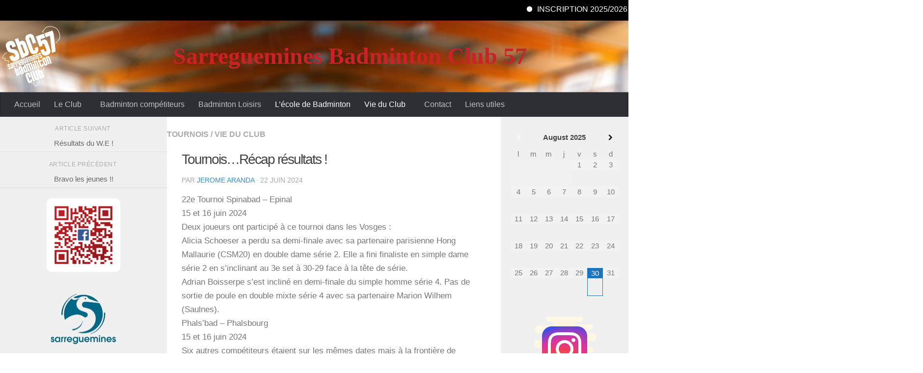

--- FILE ---
content_type: text/html; charset=UTF-8
request_url: https://sbc57.fr/tournois-recap-resultats/
body_size: 23235
content:
<!DOCTYPE html>
<html class="no-js" lang="fr-FR">
<head>
<meta charset="UTF-8">
<meta name="viewport" content="width=device-width, initial-scale=1.0">
<link rel="profile" href="https://gmpg.org/xfn/11">
<link rel="pingback" href="">
<meta name='robots' content='index, follow, max-image-preview:large, max-snippet:-1, max-video-preview:-1' />
<script>document.documentElement.className = document.documentElement.className.replace("no-js","js");</script>
<!-- This site is optimized with the Yoast SEO plugin v23.8 - https://yoast.com/wordpress/plugins/seo/ -->
<title>Tournois...Récap résultats ! - Sarreguemines Badminton Club 57</title>
<link rel="canonical" href="https://sbc57.fr/tournois-recap-resultats/" />
<meta property="og:locale" content="fr_FR" />
<meta property="og:type" content="article" />
<meta property="og:title" content="Tournois...Récap résultats ! - Sarreguemines Badminton Club 57" />
<meta property="og:description" content="22e Tournoi Spinabad - Epinal 15 et 16 juin 2024 Deux joueurs ont participé à ce tournoi dans&#046;&#046;&#046;" />
<meta property="og:url" content="https://sbc57.fr/tournois-recap-resultats/" />
<meta property="og:site_name" content="Sarreguemines Badminton Club 57" />
<meta property="article:publisher" content="https://www.facebook.com/sbc57/" />
<meta property="article:published_time" content="2024-06-22T13:20:28+00:00" />
<meta property="og:image" content="https://sbc57.fr/wp-content/uploads/2024/06/448571501_1007662891289903_4297341972052803915_n.jpg" />
<meta property="og:image:width" content="1080" />
<meta property="og:image:height" content="1440" />
<meta property="og:image:type" content="image/jpeg" />
<meta name="author" content="Jerome Aranda" />
<meta name="twitter:label1" content="Écrit par" />
<meta name="twitter:data1" content="Jerome Aranda" />
<meta name="twitter:label2" content="Durée de lecture estimée" />
<meta name="twitter:data2" content="2 minutes" />
<script type="application/ld+json" class="yoast-schema-graph">{"@context":"https://schema.org","@graph":[{"@type":"Article","@id":"https://sbc57.fr/tournois-recap-resultats/#article","isPartOf":{"@id":"https://sbc57.fr/tournois-recap-resultats/"},"author":{"name":"Jerome Aranda","@id":"https://sbc57.fr/#/schema/person/53145c82b949762b86753190ef230470"},"headline":"Tournois&#8230;Récap résultats !","datePublished":"2024-06-22T13:20:28+00:00","dateModified":"2024-06-22T13:20:28+00:00","mainEntityOfPage":{"@id":"https://sbc57.fr/tournois-recap-resultats/"},"wordCount":260,"publisher":{"@id":"https://sbc57.fr/#organization"},"image":{"@id":"https://sbc57.fr/tournois-recap-resultats/#primaryimage"},"thumbnailUrl":"https://sbc57.fr/wp-content/uploads/2024/06/448571501_1007662891289903_4297341972052803915_n.jpg","articleSection":["tournois","Vie du Club"],"inLanguage":"fr-FR"},{"@type":"WebPage","@id":"https://sbc57.fr/tournois-recap-resultats/","url":"https://sbc57.fr/tournois-recap-resultats/","name":"Tournois...Récap résultats ! - Sarreguemines Badminton Club 57","isPartOf":{"@id":"https://sbc57.fr/#website"},"primaryImageOfPage":{"@id":"https://sbc57.fr/tournois-recap-resultats/#primaryimage"},"image":{"@id":"https://sbc57.fr/tournois-recap-resultats/#primaryimage"},"thumbnailUrl":"https://sbc57.fr/wp-content/uploads/2024/06/448571501_1007662891289903_4297341972052803915_n.jpg","datePublished":"2024-06-22T13:20:28+00:00","dateModified":"2024-06-22T13:20:28+00:00","breadcrumb":{"@id":"https://sbc57.fr/tournois-recap-resultats/#breadcrumb"},"inLanguage":"fr-FR","potentialAction":[{"@type":"ReadAction","target":["https://sbc57.fr/tournois-recap-resultats/"]}]},{"@type":"ImageObject","inLanguage":"fr-FR","@id":"https://sbc57.fr/tournois-recap-resultats/#primaryimage","url":"https://sbc57.fr/wp-content/uploads/2024/06/448571501_1007662891289903_4297341972052803915_n.jpg","contentUrl":"https://sbc57.fr/wp-content/uploads/2024/06/448571501_1007662891289903_4297341972052803915_n.jpg","width":1080,"height":1440},{"@type":"BreadcrumbList","@id":"https://sbc57.fr/tournois-recap-resultats/#breadcrumb","itemListElement":[{"@type":"ListItem","position":1,"name":"Accueil","item":"https://sbc57.fr/"},{"@type":"ListItem","position":2,"name":"Tournois&#8230;Récap résultats !"}]},{"@type":"WebSite","@id":"https://sbc57.fr/#website","url":"https://sbc57.fr/","name":"Sarreguemines Badminton Club 57","description":"Sarreguemines Badminton Club 57","publisher":{"@id":"https://sbc57.fr/#organization"},"potentialAction":[{"@type":"SearchAction","target":{"@type":"EntryPoint","urlTemplate":"https://sbc57.fr/?s={search_term_string}"},"query-input":{"@type":"PropertyValueSpecification","valueRequired":true,"valueName":"search_term_string"}}],"inLanguage":"fr-FR"},{"@type":"Organization","@id":"https://sbc57.fr/#organization","name":"Sarreguemines Badminton Club 57","url":"https://sbc57.fr/","logo":{"@type":"ImageObject","inLanguage":"fr-FR","@id":"https://sbc57.fr/#/schema/logo/image/","url":"https://sbc57.fr/wp-content/uploads/2017/02/logo-sbc57.png","contentUrl":"https://sbc57.fr/wp-content/uploads/2017/02/logo-sbc57.png","width":218,"height":213,"caption":"Sarreguemines Badminton Club 57"},"image":{"@id":"https://sbc57.fr/#/schema/logo/image/"},"sameAs":["https://www.facebook.com/sbc57/","https://www.instagram.com/sarregueminesbadmintonclub57/"]},{"@type":"Person","@id":"https://sbc57.fr/#/schema/person/53145c82b949762b86753190ef230470","name":"Jerome Aranda","image":{"@type":"ImageObject","inLanguage":"fr-FR","@id":"https://sbc57.fr/#/schema/person/image/","url":"https://secure.gravatar.com/avatar/4c30588706feae486a742acea75b7090?s=96&d=mm&r=g","contentUrl":"https://secure.gravatar.com/avatar/4c30588706feae486a742acea75b7090?s=96&d=mm&r=g","caption":"Jerome Aranda"}}]}</script>
<!-- / Yoast SEO plugin. -->
<link rel="alternate" type="application/rss+xml" title="Sarreguemines Badminton Club 57 &raquo; Flux" href="https://sbc57.fr/feed/" />
<link rel="alternate" type="application/rss+xml" title="Sarreguemines Badminton Club 57 &raquo; Flux des commentaires" href="https://sbc57.fr/comments/feed/" />
<link rel="alternate" type="application/rss+xml" title="Sarreguemines Badminton Club 57 &raquo; Tournois&#8230;Récap résultats ! Flux des commentaires" href="https://sbc57.fr/tournois-recap-resultats/feed/" />
<script>
window._wpemojiSettings = {"baseUrl":"https:\/\/s.w.org\/images\/core\/emoji\/15.0.3\/72x72\/","ext":".png","svgUrl":"https:\/\/s.w.org\/images\/core\/emoji\/15.0.3\/svg\/","svgExt":".svg","source":{"concatemoji":"https:\/\/sbc57.fr\/wp-includes\/js\/wp-emoji-release.min.js?ver=6.6.3"}};
/*! This file is auto-generated */
!function(i,n){var o,s,e;function c(e){try{var t={supportTests:e,timestamp:(new Date).valueOf()};sessionStorage.setItem(o,JSON.stringify(t))}catch(e){}}function p(e,t,n){e.clearRect(0,0,e.canvas.width,e.canvas.height),e.fillText(t,0,0);var t=new Uint32Array(e.getImageData(0,0,e.canvas.width,e.canvas.height).data),r=(e.clearRect(0,0,e.canvas.width,e.canvas.height),e.fillText(n,0,0),new Uint32Array(e.getImageData(0,0,e.canvas.width,e.canvas.height).data));return t.every(function(e,t){return e===r[t]})}function u(e,t,n){switch(t){case"flag":return n(e,"\ud83c\udff3\ufe0f\u200d\u26a7\ufe0f","\ud83c\udff3\ufe0f\u200b\u26a7\ufe0f")?!1:!n(e,"\ud83c\uddfa\ud83c\uddf3","\ud83c\uddfa\u200b\ud83c\uddf3")&&!n(e,"\ud83c\udff4\udb40\udc67\udb40\udc62\udb40\udc65\udb40\udc6e\udb40\udc67\udb40\udc7f","\ud83c\udff4\u200b\udb40\udc67\u200b\udb40\udc62\u200b\udb40\udc65\u200b\udb40\udc6e\u200b\udb40\udc67\u200b\udb40\udc7f");case"emoji":return!n(e,"\ud83d\udc26\u200d\u2b1b","\ud83d\udc26\u200b\u2b1b")}return!1}function f(e,t,n){var r="undefined"!=typeof WorkerGlobalScope&&self instanceof WorkerGlobalScope?new OffscreenCanvas(300,150):i.createElement("canvas"),a=r.getContext("2d",{willReadFrequently:!0}),o=(a.textBaseline="top",a.font="600 32px Arial",{});return e.forEach(function(e){o[e]=t(a,e,n)}),o}function t(e){var t=i.createElement("script");t.src=e,t.defer=!0,i.head.appendChild(t)}"undefined"!=typeof Promise&&(o="wpEmojiSettingsSupports",s=["flag","emoji"],n.supports={everything:!0,everythingExceptFlag:!0},e=new Promise(function(e){i.addEventListener("DOMContentLoaded",e,{once:!0})}),new Promise(function(t){var n=function(){try{var e=JSON.parse(sessionStorage.getItem(o));if("object"==typeof e&&"number"==typeof e.timestamp&&(new Date).valueOf()<e.timestamp+604800&&"object"==typeof e.supportTests)return e.supportTests}catch(e){}return null}();if(!n){if("undefined"!=typeof Worker&&"undefined"!=typeof OffscreenCanvas&&"undefined"!=typeof URL&&URL.createObjectURL&&"undefined"!=typeof Blob)try{var e="postMessage("+f.toString()+"("+[JSON.stringify(s),u.toString(),p.toString()].join(",")+"));",r=new Blob([e],{type:"text/javascript"}),a=new Worker(URL.createObjectURL(r),{name:"wpTestEmojiSupports"});return void(a.onmessage=function(e){c(n=e.data),a.terminate(),t(n)})}catch(e){}c(n=f(s,u,p))}t(n)}).then(function(e){for(var t in e)n.supports[t]=e[t],n.supports.everything=n.supports.everything&&n.supports[t],"flag"!==t&&(n.supports.everythingExceptFlag=n.supports.everythingExceptFlag&&n.supports[t]);n.supports.everythingExceptFlag=n.supports.everythingExceptFlag&&!n.supports.flag,n.DOMReady=!1,n.readyCallback=function(){n.DOMReady=!0}}).then(function(){return e}).then(function(){var e;n.supports.everything||(n.readyCallback(),(e=n.source||{}).concatemoji?t(e.concatemoji):e.wpemoji&&e.twemoji&&(t(e.twemoji),t(e.wpemoji)))}))}((window,document),window._wpemojiSettings);
</script>
<!-- <link rel='stylesheet' id='cf7ic_style-css' href='https://sbc57.fr/wp-content/plugins/contact-form-7-image-captcha/css/cf7ic-style.css?ver=3.3.7' media='all' /> -->
<link rel="stylesheet" type="text/css" href="//sbc57.fr/wp-content/cache/wpfc-minified/ky30rc2w/8f04v.css" media="all"/>
<style id='wp-emoji-styles-inline-css'>
img.wp-smiley, img.emoji {
display: inline !important;
border: none !important;
box-shadow: none !important;
height: 1em !important;
width: 1em !important;
margin: 0 0.07em !important;
vertical-align: -0.1em !important;
background: none !important;
padding: 0 !important;
}
</style>
<!-- <link rel='stylesheet' id='wp-block-library-css' href='https://sbc57.fr/wp-includes/css/dist/block-library/style.min.css?ver=6.6.3' media='all' /> -->
<!-- <link rel='stylesheet' id='awsm-ead-public-css' href='https://sbc57.fr/wp-content/plugins/embed-any-document/css/embed-public.min.css?ver=2.7.4' media='all' /> -->
<link rel="stylesheet" type="text/css" href="//sbc57.fr/wp-content/cache/wpfc-minified/6yj5rz8l/8f04v.css" media="all"/>
<style id='classic-theme-styles-inline-css'>
/*! This file is auto-generated */
.wp-block-button__link{color:#fff;background-color:#32373c;border-radius:9999px;box-shadow:none;text-decoration:none;padding:calc(.667em + 2px) calc(1.333em + 2px);font-size:1.125em}.wp-block-file__button{background:#32373c;color:#fff;text-decoration:none}
</style>
<style id='global-styles-inline-css'>
:root{--wp--preset--aspect-ratio--square: 1;--wp--preset--aspect-ratio--4-3: 4/3;--wp--preset--aspect-ratio--3-4: 3/4;--wp--preset--aspect-ratio--3-2: 3/2;--wp--preset--aspect-ratio--2-3: 2/3;--wp--preset--aspect-ratio--16-9: 16/9;--wp--preset--aspect-ratio--9-16: 9/16;--wp--preset--color--black: #000000;--wp--preset--color--cyan-bluish-gray: #abb8c3;--wp--preset--color--white: #ffffff;--wp--preset--color--pale-pink: #f78da7;--wp--preset--color--vivid-red: #cf2e2e;--wp--preset--color--luminous-vivid-orange: #ff6900;--wp--preset--color--luminous-vivid-amber: #fcb900;--wp--preset--color--light-green-cyan: #7bdcb5;--wp--preset--color--vivid-green-cyan: #00d084;--wp--preset--color--pale-cyan-blue: #8ed1fc;--wp--preset--color--vivid-cyan-blue: #0693e3;--wp--preset--color--vivid-purple: #9b51e0;--wp--preset--gradient--vivid-cyan-blue-to-vivid-purple: linear-gradient(135deg,rgba(6,147,227,1) 0%,rgb(155,81,224) 100%);--wp--preset--gradient--light-green-cyan-to-vivid-green-cyan: linear-gradient(135deg,rgb(122,220,180) 0%,rgb(0,208,130) 100%);--wp--preset--gradient--luminous-vivid-amber-to-luminous-vivid-orange: linear-gradient(135deg,rgba(252,185,0,1) 0%,rgba(255,105,0,1) 100%);--wp--preset--gradient--luminous-vivid-orange-to-vivid-red: linear-gradient(135deg,rgba(255,105,0,1) 0%,rgb(207,46,46) 100%);--wp--preset--gradient--very-light-gray-to-cyan-bluish-gray: linear-gradient(135deg,rgb(238,238,238) 0%,rgb(169,184,195) 100%);--wp--preset--gradient--cool-to-warm-spectrum: linear-gradient(135deg,rgb(74,234,220) 0%,rgb(151,120,209) 20%,rgb(207,42,186) 40%,rgb(238,44,130) 60%,rgb(251,105,98) 80%,rgb(254,248,76) 100%);--wp--preset--gradient--blush-light-purple: linear-gradient(135deg,rgb(255,206,236) 0%,rgb(152,150,240) 100%);--wp--preset--gradient--blush-bordeaux: linear-gradient(135deg,rgb(254,205,165) 0%,rgb(254,45,45) 50%,rgb(107,0,62) 100%);--wp--preset--gradient--luminous-dusk: linear-gradient(135deg,rgb(255,203,112) 0%,rgb(199,81,192) 50%,rgb(65,88,208) 100%);--wp--preset--gradient--pale-ocean: linear-gradient(135deg,rgb(255,245,203) 0%,rgb(182,227,212) 50%,rgb(51,167,181) 100%);--wp--preset--gradient--electric-grass: linear-gradient(135deg,rgb(202,248,128) 0%,rgb(113,206,126) 100%);--wp--preset--gradient--midnight: linear-gradient(135deg,rgb(2,3,129) 0%,rgb(40,116,252) 100%);--wp--preset--font-size--small: 13px;--wp--preset--font-size--medium: 20px;--wp--preset--font-size--large: 36px;--wp--preset--font-size--x-large: 42px;--wp--preset--spacing--20: 0.44rem;--wp--preset--spacing--30: 0.67rem;--wp--preset--spacing--40: 1rem;--wp--preset--spacing--50: 1.5rem;--wp--preset--spacing--60: 2.25rem;--wp--preset--spacing--70: 3.38rem;--wp--preset--spacing--80: 5.06rem;--wp--preset--shadow--natural: 6px 6px 9px rgba(0, 0, 0, 0.2);--wp--preset--shadow--deep: 12px 12px 50px rgba(0, 0, 0, 0.4);--wp--preset--shadow--sharp: 6px 6px 0px rgba(0, 0, 0, 0.2);--wp--preset--shadow--outlined: 6px 6px 0px -3px rgba(255, 255, 255, 1), 6px 6px rgba(0, 0, 0, 1);--wp--preset--shadow--crisp: 6px 6px 0px rgba(0, 0, 0, 1);}:where(.is-layout-flex){gap: 0.5em;}:where(.is-layout-grid){gap: 0.5em;}body .is-layout-flex{display: flex;}.is-layout-flex{flex-wrap: wrap;align-items: center;}.is-layout-flex > :is(*, div){margin: 0;}body .is-layout-grid{display: grid;}.is-layout-grid > :is(*, div){margin: 0;}:where(.wp-block-columns.is-layout-flex){gap: 2em;}:where(.wp-block-columns.is-layout-grid){gap: 2em;}:where(.wp-block-post-template.is-layout-flex){gap: 1.25em;}:where(.wp-block-post-template.is-layout-grid){gap: 1.25em;}.has-black-color{color: var(--wp--preset--color--black) !important;}.has-cyan-bluish-gray-color{color: var(--wp--preset--color--cyan-bluish-gray) !important;}.has-white-color{color: var(--wp--preset--color--white) !important;}.has-pale-pink-color{color: var(--wp--preset--color--pale-pink) !important;}.has-vivid-red-color{color: var(--wp--preset--color--vivid-red) !important;}.has-luminous-vivid-orange-color{color: var(--wp--preset--color--luminous-vivid-orange) !important;}.has-luminous-vivid-amber-color{color: var(--wp--preset--color--luminous-vivid-amber) !important;}.has-light-green-cyan-color{color: var(--wp--preset--color--light-green-cyan) !important;}.has-vivid-green-cyan-color{color: var(--wp--preset--color--vivid-green-cyan) !important;}.has-pale-cyan-blue-color{color: var(--wp--preset--color--pale-cyan-blue) !important;}.has-vivid-cyan-blue-color{color: var(--wp--preset--color--vivid-cyan-blue) !important;}.has-vivid-purple-color{color: var(--wp--preset--color--vivid-purple) !important;}.has-black-background-color{background-color: var(--wp--preset--color--black) !important;}.has-cyan-bluish-gray-background-color{background-color: var(--wp--preset--color--cyan-bluish-gray) !important;}.has-white-background-color{background-color: var(--wp--preset--color--white) !important;}.has-pale-pink-background-color{background-color: var(--wp--preset--color--pale-pink) !important;}.has-vivid-red-background-color{background-color: var(--wp--preset--color--vivid-red) !important;}.has-luminous-vivid-orange-background-color{background-color: var(--wp--preset--color--luminous-vivid-orange) !important;}.has-luminous-vivid-amber-background-color{background-color: var(--wp--preset--color--luminous-vivid-amber) !important;}.has-light-green-cyan-background-color{background-color: var(--wp--preset--color--light-green-cyan) !important;}.has-vivid-green-cyan-background-color{background-color: var(--wp--preset--color--vivid-green-cyan) !important;}.has-pale-cyan-blue-background-color{background-color: var(--wp--preset--color--pale-cyan-blue) !important;}.has-vivid-cyan-blue-background-color{background-color: var(--wp--preset--color--vivid-cyan-blue) !important;}.has-vivid-purple-background-color{background-color: var(--wp--preset--color--vivid-purple) !important;}.has-black-border-color{border-color: var(--wp--preset--color--black) !important;}.has-cyan-bluish-gray-border-color{border-color: var(--wp--preset--color--cyan-bluish-gray) !important;}.has-white-border-color{border-color: var(--wp--preset--color--white) !important;}.has-pale-pink-border-color{border-color: var(--wp--preset--color--pale-pink) !important;}.has-vivid-red-border-color{border-color: var(--wp--preset--color--vivid-red) !important;}.has-luminous-vivid-orange-border-color{border-color: var(--wp--preset--color--luminous-vivid-orange) !important;}.has-luminous-vivid-amber-border-color{border-color: var(--wp--preset--color--luminous-vivid-amber) !important;}.has-light-green-cyan-border-color{border-color: var(--wp--preset--color--light-green-cyan) !important;}.has-vivid-green-cyan-border-color{border-color: var(--wp--preset--color--vivid-green-cyan) !important;}.has-pale-cyan-blue-border-color{border-color: var(--wp--preset--color--pale-cyan-blue) !important;}.has-vivid-cyan-blue-border-color{border-color: var(--wp--preset--color--vivid-cyan-blue) !important;}.has-vivid-purple-border-color{border-color: var(--wp--preset--color--vivid-purple) !important;}.has-vivid-cyan-blue-to-vivid-purple-gradient-background{background: var(--wp--preset--gradient--vivid-cyan-blue-to-vivid-purple) !important;}.has-light-green-cyan-to-vivid-green-cyan-gradient-background{background: var(--wp--preset--gradient--light-green-cyan-to-vivid-green-cyan) !important;}.has-luminous-vivid-amber-to-luminous-vivid-orange-gradient-background{background: var(--wp--preset--gradient--luminous-vivid-amber-to-luminous-vivid-orange) !important;}.has-luminous-vivid-orange-to-vivid-red-gradient-background{background: var(--wp--preset--gradient--luminous-vivid-orange-to-vivid-red) !important;}.has-very-light-gray-to-cyan-bluish-gray-gradient-background{background: var(--wp--preset--gradient--very-light-gray-to-cyan-bluish-gray) !important;}.has-cool-to-warm-spectrum-gradient-background{background: var(--wp--preset--gradient--cool-to-warm-spectrum) !important;}.has-blush-light-purple-gradient-background{background: var(--wp--preset--gradient--blush-light-purple) !important;}.has-blush-bordeaux-gradient-background{background: var(--wp--preset--gradient--blush-bordeaux) !important;}.has-luminous-dusk-gradient-background{background: var(--wp--preset--gradient--luminous-dusk) !important;}.has-pale-ocean-gradient-background{background: var(--wp--preset--gradient--pale-ocean) !important;}.has-electric-grass-gradient-background{background: var(--wp--preset--gradient--electric-grass) !important;}.has-midnight-gradient-background{background: var(--wp--preset--gradient--midnight) !important;}.has-small-font-size{font-size: var(--wp--preset--font-size--small) !important;}.has-medium-font-size{font-size: var(--wp--preset--font-size--medium) !important;}.has-large-font-size{font-size: var(--wp--preset--font-size--large) !important;}.has-x-large-font-size{font-size: var(--wp--preset--font-size--x-large) !important;}
:where(.wp-block-post-template.is-layout-flex){gap: 1.25em;}:where(.wp-block-post-template.is-layout-grid){gap: 1.25em;}
:where(.wp-block-columns.is-layout-flex){gap: 2em;}:where(.wp-block-columns.is-layout-grid){gap: 2em;}
:root :where(.wp-block-pullquote){font-size: 1.5em;line-height: 1.6;}
</style>
<!-- <link rel='stylesheet' id='contact-form-7-css' href='https://sbc57.fr/wp-content/plugins/contact-form-7/includes/css/styles.css?ver=6.0.6' media='all' /> -->
<!-- <link rel='stylesheet' id='mrtext-main-css' href='https://sbc57.fr/wp-content/plugins/marquee-running-text/assets/css/mrtext-main.css?ver=6.6.3' media='all' /> -->
<!-- <link rel='stylesheet' id='siteorigin-panels-front-css' href='https://sbc57.fr/wp-content/plugins/siteorigin-panels/css/front-flex.min.css?ver=2.33.1' media='all' /> -->
<!-- <link rel='stylesheet' id='sow-image-default-c67d20f9f743-css' href='https://sbc57.fr/wp-content/uploads/siteorigin-widgets/sow-image-default-c67d20f9f743.css?ver=6.6.3' media='all' /> -->
<!-- <link rel='stylesheet' id='sow-image-default-113ccd71f3e6-css' href='https://sbc57.fr/wp-content/uploads/siteorigin-widgets/sow-image-default-113ccd71f3e6.css?ver=6.6.3' media='all' /> -->
<!-- <link rel='stylesheet' id='sidebar-login-css' href='https://sbc57.fr/wp-content/plugins/sidebar-login/build/sidebar-login.css?ver=1708787552' media='all' /> -->
<!-- <link rel='stylesheet' id='style_de_mon_parent-css' href='https://sbc57.fr/wp-content/themes/hueman/style.css?ver=6.6.3' media='all' /> -->
<!-- <link rel='stylesheet' id='hueman-main-style-css' href='https://sbc57.fr/wp-content/themes/hueman/assets/front/css/main.min.css?ver=3.7.25' media='all' /> -->
<link rel="stylesheet" type="text/css" href="//sbc57.fr/wp-content/cache/wpfc-minified/6jw7igad/8f04v.css" media="all"/>
<style id='hueman-main-style-inline-css'>
body { font-family:Arial, sans-serif;font-size:1.00rem }@media only screen and (min-width: 720px) {
.nav > li { font-size:1.00rem; }
}.boxed #wrapper, .container-inner { max-width: 1400px; }@media only screen and (min-width: 720px) {
.boxed .desktop-sticky {
width: 1400px;
}
}.sidebar .widget { padding-left: 20px; padding-right: 20px; padding-top: 20px; }::selection { background-color: #3b8dbd; }
::-moz-selection { background-color: #3b8dbd; }a,a>span.hu-external::after,.themeform label .required,#flexslider-featured .flex-direction-nav .flex-next:hover,#flexslider-featured .flex-direction-nav .flex-prev:hover,.post-hover:hover .post-title a,.post-title a:hover,.sidebar.s1 .post-nav li a:hover i,.content .post-nav li a:hover i,.post-related a:hover,.sidebar.s1 .widget_rss ul li a,#footer .widget_rss ul li a,.sidebar.s1 .widget_calendar a,#footer .widget_calendar a,.sidebar.s1 .alx-tab .tab-item-category a,.sidebar.s1 .alx-posts .post-item-category a,.sidebar.s1 .alx-tab li:hover .tab-item-title a,.sidebar.s1 .alx-tab li:hover .tab-item-comment a,.sidebar.s1 .alx-posts li:hover .post-item-title a,#footer .alx-tab .tab-item-category a,#footer .alx-posts .post-item-category a,#footer .alx-tab li:hover .tab-item-title a,#footer .alx-tab li:hover .tab-item-comment a,#footer .alx-posts li:hover .post-item-title a,.comment-tabs li.active a,.comment-awaiting-moderation,.child-menu a:hover,.child-menu .current_page_item > a,.wp-pagenavi a{ color: #3b8dbd; }input[type="submit"],.themeform button[type="submit"],.sidebar.s1 .sidebar-top,.sidebar.s1 .sidebar-toggle,#flexslider-featured .flex-control-nav li a.flex-active,.post-tags a:hover,.sidebar.s1 .widget_calendar caption,#footer .widget_calendar caption,.author-bio .bio-avatar:after,.commentlist li.bypostauthor > .comment-body:after,.commentlist li.comment-author-admin > .comment-body:after{ background-color: #3b8dbd; }.post-format .format-container { border-color: #3b8dbd; }.sidebar.s1 .alx-tabs-nav li.active a,#footer .alx-tabs-nav li.active a,.comment-tabs li.active a,.wp-pagenavi a:hover,.wp-pagenavi a:active,.wp-pagenavi span.current{ border-bottom-color: #3b8dbd!important; }.sidebar.s2 .post-nav li a:hover i,
.sidebar.s2 .widget_rss ul li a,
.sidebar.s2 .widget_calendar a,
.sidebar.s2 .alx-tab .tab-item-category a,
.sidebar.s2 .alx-posts .post-item-category a,
.sidebar.s2 .alx-tab li:hover .tab-item-title a,
.sidebar.s2 .alx-tab li:hover .tab-item-comment a,
.sidebar.s2 .alx-posts li:hover .post-item-title a { color: #82b965; }
.sidebar.s2 .sidebar-top,.sidebar.s2 .sidebar-toggle,.post-comments,.jp-play-bar,.jp-volume-bar-value,.sidebar.s2 .widget_calendar caption{ background-color: #82b965; }.sidebar.s2 .alx-tabs-nav li.active a { border-bottom-color: #82b965; }
.post-comments::before { border-right-color: #82b965; }
.search-expand,
#nav-topbar.nav-container { background-color: rgba(205,195,221,0)!important}@media only screen and (min-width: 720px) {
#nav-topbar .nav ul { background-color: rgba(205,195,221,0)!important; }
}#header { background-color: rgba(10,8,8,0); }
@media only screen and (min-width: 720px) {
#nav-header .nav ul { background-color: rgba(10,8,8,0); }
}
#header #nav-mobile { background-color: rgba(51,54,59,0)!important; }#nav-header.nav-container, #main-header-search .search-expand { background-color: #2e2f35; }
@media only screen and (min-width: 720px) {
#nav-header .nav ul { background-color: #2e2f35; }
}
.site-title a img { max-height: 120px; }img { -webkit-border-radius: 10px; border-radius: 10px; }body {background:  url(https://sbc57.fr/wp-content/uploads/2021/09/Gymnase-fond-site.jpg) no-repeat center center;background-attachment:fixed;background-size: cover;}
</style>
<!-- <link rel='stylesheet' id='theme-stylesheet-css' href='https://sbc57.fr/wp-content/themes/hueman-child/style.css?ver=2.0.0' media='all' /> -->
<!-- <link rel='stylesheet' id='slb_core-css' href='https://sbc57.fr/wp-content/plugins/simple-lightbox/client/css/app.css?ver=2.9.3' media='all' /> -->
<!-- <link rel='stylesheet' id='simcal-qtip-css' href='https://sbc57.fr/wp-content/plugins/google-calendar-events/assets/generated/vendor/jquery.qtip.min.css?ver=3.4.4' media='all' /> -->
<!-- <link rel='stylesheet' id='simcal-default-calendar-grid-css' href='https://sbc57.fr/wp-content/plugins/google-calendar-events/assets/generated/default-calendar-grid.min.css?ver=3.4.4' media='all' /> -->
<!-- <link rel='stylesheet' id='simcal-default-calendar-list-css' href='https://sbc57.fr/wp-content/plugins/google-calendar-events/assets/generated/default-calendar-list.min.css?ver=3.4.4' media='all' /> -->
<!-- <link rel='stylesheet' id='adswscCSS-css' href='https://sbc57.fr/wp-content/plugins/ads-wp-site-count/css/ads_styles.css?ver=6.6.3' media='all' /> -->
<link rel="stylesheet" type="text/css" href="//sbc57.fr/wp-content/cache/wpfc-minified/qxb0lkpx/8f04v.css" media="all"/>
<script src='//sbc57.fr/wp-content/cache/wpfc-minified/77drjjqk/8f04v.js' type="text/javascript"></script>
<!-- <script id="nb-jquery" src="https://sbc57.fr/wp-includes/js/jquery/jquery.min.js?ver=3.7.1" id="jquery-core-js"></script> -->
<!-- <script src="https://sbc57.fr/wp-includes/js/jquery/jquery-migrate.min.js?ver=3.4.1" id="jquery-migrate-js"></script> -->
<!-- <script src="https://sbc57.fr/wp-content/themes/hueman/assets/front/js/libs/mobile-detect.min.js?ver=3.7.25" id="mobile-detect-js" defer></script> -->
<link rel="https://api.w.org/" href="https://sbc57.fr/wp-json/" /><link rel="alternate" title="JSON" type="application/json" href="https://sbc57.fr/wp-json/wp/v2/posts/3461" /><link rel="EditURI" type="application/rsd+xml" title="RSD" href="https://sbc57.fr/xmlrpc.php?rsd" />
<meta name="generator" content="WordPress 6.6.3" />
<link rel='shortlink' href='https://sbc57.fr/?p=3461' />
<link rel="alternate" title="oEmbed (JSON)" type="application/json+oembed" href="https://sbc57.fr/wp-json/oembed/1.0/embed?url=https%3A%2F%2Fsbc57.fr%2Ftournois-recap-resultats%2F" />
<link rel="alternate" title="oEmbed (XML)" type="text/xml+oembed" href="https://sbc57.fr/wp-json/oembed/1.0/embed?url=https%3A%2F%2Fsbc57.fr%2Ftournois-recap-resultats%2F&#038;format=xml" />
<link rel="preload" as="font" type="font/woff2" href="https://sbc57.fr/wp-content/themes/hueman/assets/front/webfonts/fa-brands-400.woff2?v=5.15.2" crossorigin="anonymous"/>
<link rel="preload" as="font" type="font/woff2" href="https://sbc57.fr/wp-content/themes/hueman/assets/front/webfonts/fa-regular-400.woff2?v=5.15.2" crossorigin="anonymous"/>
<link rel="preload" as="font" type="font/woff2" href="https://sbc57.fr/wp-content/themes/hueman/assets/front/webfonts/fa-solid-900.woff2?v=5.15.2" crossorigin="anonymous"/>
<!--[if lt IE 9]>
<script src="https://sbc57.fr/wp-content/themes/hueman/assets/front/js/ie/html5shiv-printshiv.min.js"></script>
<script src="https://sbc57.fr/wp-content/themes/hueman/assets/front/js/ie/selectivizr.js"></script>
<![endif]-->
<style media="all" id="siteorigin-panels-layouts-head">/* Layout 3461 */ #pgc-3461-0-0 { width:100%;width:calc(100% - ( 0 * 30px ) ) } #pl-3461 .so-panel { margin-bottom:30px } #pl-3461 .so-panel:last-of-type { margin-bottom:0px } @media (max-width:780px){ #pg-3461-0.panel-no-style, #pg-3461-0.panel-has-style > .panel-row-style, #pg-3461-0 { -webkit-flex-direction:column;-ms-flex-direction:column;flex-direction:column } #pg-3461-0 > .panel-grid-cell , #pg-3461-0 > .panel-row-style > .panel-grid-cell { width:100%;margin-right:0 } #pl-3461 .panel-grid-cell { padding:0 } #pl-3461 .panel-grid .panel-grid-cell-empty { display:none } #pl-3461 .panel-grid .panel-grid-cell-mobile-last { margin-bottom:0px }  } </style><style> 
.runtext-container {
background:#000000;
border: 1px solid #000000;
}
.runtext-container .holder a{ 
color: #ffffff;
font-size: 16px;
font-weight: 500;
}
.text-container a:before {
background-color: #ffffff;
}
.runtext-container .holder a:hover{
color:#ffffff;
}
.text-container a:hover::before {
background-color: #ffffff;
}
</style><div class="runtext-container">
<div class="main-runtext">
<marquee direction="" scrolldelay="85" onmouseover="this.stop();"
onmouseout="this.start();">
<div class="holder">
<div class="text-container"><a class="fancybox" href="#" >INSCRIPTION 2025/2026 : retrouvez tous les documents utiles dans l&#039;onglet &quot;Le club&quot; puis &quot;documents utiles à l’inscription&quot;</a>
</div><div class="text-container"><a class="fancybox" href="#" >Retrouvez toutes les informations sur notre site dans la rubrique &quot;Le Club&quot;. A bientôt sur nos terrains.</a>
</div>            </div>
</marquee>
</div>
</div>
<link rel="icon" href="https://sbc57.fr/wp-content/uploads/2017/02/cropped-cropped-logo-sbc57-150x150.png" sizes="32x32" />
<link rel="icon" href="https://sbc57.fr/wp-content/uploads/2017/02/cropped-cropped-logo-sbc57-300x300.png" sizes="192x192" />
<link rel="apple-touch-icon" href="https://sbc57.fr/wp-content/uploads/2017/02/cropped-cropped-logo-sbc57-300x300.png" />
<meta name="msapplication-TileImage" content="https://sbc57.fr/wp-content/uploads/2017/02/cropped-cropped-logo-sbc57-300x300.png" />
<!-- <link rel="stylesheet" href="https://sbc57.fr/wp-content/themes/hueman-child/style.css" /> -->
<link rel="stylesheet" type="text/css" href="//sbc57.fr/wp-content/cache/wpfc-minified/6mw8esgc/8f04v.css" media="all"/>
</head>
<body class="nb-3-3-5 nimble-no-local-data-skp__post_post_3461 nimble-no-group-site-tmpl-skp__all_post post-template-default single single-post postid-3461 single-format-standard wp-custom-logo wp-embed-responsive sek-hide-rc-badge siteorigin-panels siteorigin-panels-before-js col-3cm boxed mobile-sidebar-hide header-desktop-sticky hu-header-img-full-width hu-fa-not-loaded hueman-3-7-25-with-child-theme unknown">
<div id="wrapper">
<header id="header" class="top-menu-mobile-on one-mobile-menu top_menu header-ads-desktop header-ads-mobile  no-header-img">
<nav class="nav-container group mobile-menu  no-menu-assigned" id="nav-mobile" data-menu-id="header-1">
<div class="mobile-title-logo-in-header"><p class="site-title">                  <a class="custom-logo-link" href="https://sbc57.fr/" rel="home" title="Sarreguemines Badminton Club 57 | Page d'accueil"><img src="https://sbc57.fr/wp-content/uploads/2020/04/Logo-avec-alpha.png" alt="Sarreguemines Badminton Club 57" width="253" height="235"/></a>                </p></div>
<!-- <div class="ham__navbar-toggler collapsed" aria-expanded="false">
<div class="ham__navbar-span-wrapper">
<span class="ham-toggler-menu__span"></span>
</div>
</div> -->
<button class="ham__navbar-toggler-two collapsed" title="Menu" aria-expanded="false">
<span class="ham__navbar-span-wrapper">
<span class="line line-1"></span>
<span class="line line-2"></span>
<span class="line line-3"></span>
</span>
</button>
<div class="nav-text"></div>
<div class="nav-wrap container">
<ul id="menu-top-menu" class="nav container-inner group"><li id="menu-item-13" class="menu-item menu-item-type-custom menu-item-object-custom menu-item-home menu-item-13"><a href="https://sbc57.fr/">Accueil</a></li>
<li id="menu-item-1939" class="menu-item menu-item-type-custom menu-item-object-custom menu-item-has-children menu-item-1939"><a href="#">Le Club</a>
<ul class="sub-menu">
<li id="menu-item-1938" class="menu-item menu-item-type-post_type menu-item-object-page menu-item-1938"><a href="https://sbc57.fr/le-club/">Information générale</a></li>
<li id="menu-item-132" class="menu-item menu-item-type-post_type menu-item-object-page menu-item-132"><a href="https://sbc57.fr/creneaux-2/">Créneaux</a></li>
<li id="menu-item-139" class="menu-item menu-item-type-post_type menu-item-object-page menu-item-139"><a href="https://sbc57.fr/tarifs/">Tarifs</a></li>
<li id="menu-item-1769" class="menu-item menu-item-type-post_type menu-item-object-page menu-item-1769"><a href="https://sbc57.fr/infos-categories-et-ages/">Infos catégories et âges</a></li>
<li id="menu-item-146" class="menu-item menu-item-type-post_type menu-item-object-page menu-item-146"><a href="https://sbc57.fr/documents-utile-pour-inscription/">Documents utiles à l’inscription</a></li>
<li id="menu-item-3099" class="menu-item menu-item-type-post_type menu-item-object-page menu-item-3099"><a href="https://sbc57.fr/commissions/">Commissions</a></li>
</ul>
</li>
<li id="menu-item-29" class="menu-item menu-item-type-post_type menu-item-object-page menu-item-29"><a href="https://sbc57.fr/badminton-competiteurs/">Badminton compétiteurs</a></li>
<li id="menu-item-259" class="menu-item menu-item-type-taxonomy menu-item-object-category menu-item-259"><a href="https://sbc57.fr/badminton-loisirs/">Badminton Loisirs</a></li>
<li id="menu-item-31" class="menu-item menu-item-type-post_type menu-item-object-page current-post-parent menu-item-31"><a href="https://sbc57.fr/lecole-de-badminton/">L&rsquo;école de Badminton</a></li>
<li id="menu-item-296" class="menu-item menu-item-type-taxonomy menu-item-object-category current-post-ancestor current-menu-parent current-post-parent menu-item-has-children menu-item-296"><a href="https://sbc57.fr/vie-du-club/">Vie du Club</a>
<ul class="sub-menu">
<li id="menu-item-1779" class="menu-item menu-item-type-post_type menu-item-object-page menu-item-1779"><a href="https://sbc57.fr/compte-rendu-reunion-de-comite/">Compte rendu réunion de comité</a></li>
</ul>
</li>
<li id="menu-item-26" class="menu-item menu-item-type-post_type menu-item-object-page menu-item-26"><a href="https://sbc57.fr/contact/">Contact</a></li>
<li id="menu-item-27" class="menu-item menu-item-type-post_type menu-item-object-page menu-item-27"><a href="https://sbc57.fr/liens-utiles/">Liens utiles</a></li>
</ul>      </div>
</nav><!--/#nav-topbar-->  
<div class="container group">
<div class="container-inner">
<div class="group hu-pad central-header-zone">
<div class="logo-tagline-group">
<p class="site-title">                  <a class="custom-logo-link" href="https://sbc57.fr/" rel="home" title="Sarreguemines Badminton Club 57 | Page d'accueil"><img src="https://sbc57.fr/wp-content/uploads/2021/09/Logo-sbc57-fond-site-1.png" alt="Sarreguemines Badminton Club 57" width="1996" height="1997"/></a>                </p>                                                <p class="site-description">Sarreguemines Badminton Club 57</p>
</div>
<div id="header-widgets">
</div><!--/#header-ads-->
</div>
<nav class="nav-container group desktop-menu " id="nav-header" data-menu-id="header-2">
<div class="nav-text"><!-- put your mobile menu text here --></div>
<div class="nav-wrap container">
<ul id="menu-top-menu-1" class="nav container-inner group"><li class="menu-item menu-item-type-custom menu-item-object-custom menu-item-home menu-item-13"><a href="https://sbc57.fr/">Accueil</a></li>
<li class="menu-item menu-item-type-custom menu-item-object-custom menu-item-has-children menu-item-1939"><a href="#">Le Club</a>
<ul class="sub-menu">
<li class="menu-item menu-item-type-post_type menu-item-object-page menu-item-1938"><a href="https://sbc57.fr/le-club/">Information générale</a></li>
<li class="menu-item menu-item-type-post_type menu-item-object-page menu-item-132"><a href="https://sbc57.fr/creneaux-2/">Créneaux</a></li>
<li class="menu-item menu-item-type-post_type menu-item-object-page menu-item-139"><a href="https://sbc57.fr/tarifs/">Tarifs</a></li>
<li class="menu-item menu-item-type-post_type menu-item-object-page menu-item-1769"><a href="https://sbc57.fr/infos-categories-et-ages/">Infos catégories et âges</a></li>
<li class="menu-item menu-item-type-post_type menu-item-object-page menu-item-146"><a href="https://sbc57.fr/documents-utile-pour-inscription/">Documents utiles à l’inscription</a></li>
<li class="menu-item menu-item-type-post_type menu-item-object-page menu-item-3099"><a href="https://sbc57.fr/commissions/">Commissions</a></li>
</ul>
</li>
<li class="menu-item menu-item-type-post_type menu-item-object-page menu-item-29"><a href="https://sbc57.fr/badminton-competiteurs/">Badminton compétiteurs</a></li>
<li class="menu-item menu-item-type-taxonomy menu-item-object-category menu-item-259"><a href="https://sbc57.fr/badminton-loisirs/">Badminton Loisirs</a></li>
<li class="menu-item menu-item-type-post_type menu-item-object-page current-post-parent menu-item-31"><a href="https://sbc57.fr/lecole-de-badminton/">L&rsquo;école de Badminton</a></li>
<li class="menu-item menu-item-type-taxonomy menu-item-object-category current-post-ancestor current-menu-parent current-post-parent menu-item-has-children menu-item-296"><a href="https://sbc57.fr/vie-du-club/">Vie du Club</a>
<ul class="sub-menu">
<li class="menu-item menu-item-type-post_type menu-item-object-page menu-item-1779"><a href="https://sbc57.fr/compte-rendu-reunion-de-comite/">Compte rendu réunion de comité</a></li>
</ul>
</li>
<li class="menu-item menu-item-type-post_type menu-item-object-page menu-item-26"><a href="https://sbc57.fr/contact/">Contact</a></li>
<li class="menu-item menu-item-type-post_type menu-item-object-page menu-item-27"><a href="https://sbc57.fr/liens-utiles/">Liens utiles</a></li>
</ul>  </div>
</nav><!--/#nav-header-->      
</div><!--/.container-inner-->
</div><!--/.container-->
</header><!--/#header-->
<div class="container" id="page">
<div class="container-inner">
<div class="main">
<div class="main-inner group">
<main class="content" id="content">
<div class="page-title pad group">
<ul class="meta-single group">
<li class="category"><a href="https://sbc57.fr/tournois/" rel="category tag">tournois</a> <span>/</span> <a href="https://sbc57.fr/vie-du-club/" rel="category tag">Vie du Club</a></li>
</ul>
</div><!--/.page-title-->          <div class="hu-pad group">
<article class="post-3461 post type-post status-publish format-standard has-post-thumbnail hentry category-tournois category-vie-du-club">
<div class="post-inner group">
<h1 class="post-title entry-title">Tournois&#8230;Récap résultats !</h1>
<p class="post-byline">
par     <span class="vcard author">
<span class="fn"><a href="https://sbc57.fr/author/jeromesbc57/" title="Articles par Jerome Aranda" rel="author">Jerome Aranda</a></span>
</span>
&middot;
<time class="published" datetime="2024-06-22T15:20:28+02:00">22 juin 2024</time>
</p>
<div class="clear"></div>
<div class="entry themeform">
<div class="entry-inner">
<div id="pl-3461"  class="panel-layout" ><div id="pg-3461-0"  class="panel-grid panel-no-style" ><div id="pgc-3461-0-0"  class="panel-grid-cell" ><div id="panel-3461-0-0-0" class="so-panel widget widget_text panel-first-child panel-last-child" data-index="0" ><div class="textwidget"><div class="x11i5rnm xat24cr x1mh8g0r x1vvkbs xtlvy1s x126k92a"><div dir="auto">22e Tournoi Spinabad &#8211; Epinal</div><div dir="auto">15 et 16 juin 2024</div></div><div class="x11i5rnm xat24cr x1mh8g0r x1vvkbs xtlvy1s x126k92a"><div dir="auto">Deux joueurs ont participé à ce tournoi dans les Vosges :</div></div><div class="x11i5rnm xat24cr x1mh8g0r x1vvkbs xtlvy1s x126k92a"><div dir="auto">Alicia Schoeser a perdu sa demi-finale avec sa partenaire parisienne Hong Mallaurie (CSM20) en double dame série 2. Elle a fini finaliste en simple dame série 2 en s&rsquo;inclinant au 3e set à 30-29 face à la tête de série.</div></div><div class="x11i5rnm xat24cr x1mh8g0r x1vvkbs xtlvy1s x126k92a"><div dir="auto">Adrian Boisserpe s&rsquo;est incliné en demi-finale du simple homme série 4. Pas de sortie de poule en double mixte série 4 avec sa partenaire Marion Wilhem (Saulnes).</div></div><div class="x11i5rnm xat24cr x1mh8g0r x1vvkbs xtlvy1s x126k92a"><div dir="auto">Phals&rsquo;bad &#8211; Phalsbourg</div><div dir="auto">15 et 16 juin 2024</div></div><div class="x11i5rnm xat24cr x1mh8g0r x1vvkbs xtlvy1s x126k92a"><div dir="auto">Six autres compétiteurs étaient sur les mêmes dates mais à la frontière de l&rsquo;Alsace :</div></div><div class="x11i5rnm xat24cr x1mh8g0r x1vvkbs xtlvy1s x126k92a"><div dir="auto">Jonathan Gabriel et Nicolas Goncalves n&rsquo;ont pas réussi à sortir de poule en simple homme série R4-R5.</div><div dir="auto">Anton Pellerin s&rsquo;est incliné en quart de finale du simple homme série R6-D7.</div></div><div class="x11i5rnm xat24cr x1mh8g0r x1vvkbs xtlvy1s x126k92a"><div dir="auto">Jonathan Gabriel et Pierre Lamboley ont atteint la demi-finale en double homme série R4-R5 mais n&rsquo;ont pas réussi à franchir les portes de la finale.</div><div dir="auto">Anton Pellerin et Nicolas Goncalves se sont inclinés en quart de finale en double homme série R6-D7. Dans la même série, Philippe Stourm et son partenaire du club hôte Maxime Scheuer ont remporté le tableau.</div></div><div class="x11i5rnm xat24cr x1mh8g0r x1vvkbs xtlvy1s x126k92a"><div dir="auto">En grande forme pour Philippe Stourm où il est parti chercher un deuxième podium en double mixte R6-D7 avec Anne Sliwa. Ils ont terminé finalistes du tableau.</div></div><div class="x11i5rnm xat24cr x1mh8g0r x1vvkbs xtlvy1s x126k92a"><div dir="auto">Bravo à nos compétiteurs pour leurs résultats !</div><div dir="auto"><img  fetchpriority="high" decoding="async" class="alignnone size-full wp-image-3458"  src="[data-uri]" data-src="https://sbc57.fr/wp-content/uploads/2024/06/448812323_1007662901289902_6237036542446494696_n.jpg"  alt="" width="1536" height="2048" data-srcset="https://sbc57.fr/wp-content/uploads/2024/06/448812323_1007662901289902_6237036542446494696_n.jpg 1536w, https://sbc57.fr/wp-content/uploads/2024/06/448812323_1007662901289902_6237036542446494696_n-225x300.jpg 225w, https://sbc57.fr/wp-content/uploads/2024/06/448812323_1007662901289902_6237036542446494696_n-768x1024.jpg 768w, https://sbc57.fr/wp-content/uploads/2024/06/448812323_1007662901289902_6237036542446494696_n-1152x1536.jpg 1152w" data-sizes="(max-width: 1536px) 100vw, 1536px" /><img  decoding="async" class="alignnone size-full wp-image-3459"  src="[data-uri]" data-src="https://sbc57.fr/wp-content/uploads/2024/06/448571501_1007662891289903_4297341972052803915_n.jpg"  alt="" width="1080" height="1440" data-srcset="https://sbc57.fr/wp-content/uploads/2024/06/448571501_1007662891289903_4297341972052803915_n.jpg 1080w, https://sbc57.fr/wp-content/uploads/2024/06/448571501_1007662891289903_4297341972052803915_n-225x300.jpg 225w, https://sbc57.fr/wp-content/uploads/2024/06/448571501_1007662891289903_4297341972052803915_n-768x1024.jpg 768w" data-sizes="(max-width: 1080px) 100vw, 1080px" /> <img  decoding="async" class="alignnone size-full wp-image-3460"  src="[data-uri]" data-src="https://sbc57.fr/wp-content/uploads/2024/06/448657558_1007662881289904_6192102066195113934_n.jpg"  alt="" width="520" height="600" data-srcset="https://sbc57.fr/wp-content/uploads/2024/06/448657558_1007662881289904_6192102066195113934_n.jpg 520w, https://sbc57.fr/wp-content/uploads/2024/06/448657558_1007662881289904_6192102066195113934_n-260x300.jpg 260w" data-sizes="(max-width: 520px) 100vw, 520px" /></div></div></div></div></div></div></div>          <nav class="pagination group">
</nav><!--/.pagination-->
</div>
<div class="clear"></div>
</div><!--/.entry-->
</div><!--/.post-inner-->
</article><!--/.post-->
<div class="clear"></div>
<h4 class="heading">
<i class="far fa-hand-point-right"></i>Vous aimerez aussi...</h4>
<ul class="related-posts group">
<li class="related post-hover">
<article class="post-3619 post type-post status-publish format-standard has-post-thumbnail hentry category-tournois category-vie-du-club">
<div class="post-thumbnail">
<a href="https://sbc57.fr/circuit-jeunes-n1-resultats/" class="hu-rel-post-thumb">
<img  width="520" height="245"  src="[data-uri]" data-src="https://sbc57.fr/wp-content/uploads/2024/10/462911371_1095919929130865_3842689707269288343_n-520x245.jpg"  class="attachment-thumb-medium size-thumb-medium no-lazy wp-post-image" alt="" decoding="async" loading="lazy" />																			</a>
</div><!--/.post-thumbnail-->
<div class="related-inner">
<h4 class="post-title entry-title">
<a href="https://sbc57.fr/circuit-jeunes-n1-resultats/" rel="bookmark">Circuit Jeunes N°1&#8230;Résultats</a>
</h4><!--/.post-title-->
<div class="post-meta group">
<p class="post-date">
<time class="published updated" datetime="2024-10-14 18:54:02">14 octobre 2024</time>
</p>
<p class="post-byline" style="display:none">&nbsp;par    <span class="vcard author">
<span class="fn"><a href="https://sbc57.fr/author/jeromesbc57/" title="Articles par Jerome Aranda" rel="author">Jerome Aranda</a></span>
</span> &middot; Published <span class="published">14 octobre 2024</span>
</p>
</div><!--/.post-meta-->
</div><!--/.related-inner-->
</article>
</li><!--/.related-->
<li class="related post-hover">
<article class="post-3734 post type-post status-publish format-standard has-post-thumbnail hentry category-jeunes-competiteurs category-vie-du-club">
<div class="post-thumbnail">
<a href="https://sbc57.fr/circuit-jeunes-resultats/" class="hu-rel-post-thumb">
<img  width="520" height="245"  src="[data-uri]" data-src="https://sbc57.fr/wp-content/uploads/2024/12/470200110_1145636280825896_3366571226980182807_n-520x245.jpg"  class="attachment-thumb-medium size-thumb-medium no-lazy wp-post-image" alt="" decoding="async" loading="lazy" />																			</a>
</div><!--/.post-thumbnail-->
<div class="related-inner">
<h4 class="post-title entry-title">
<a href="https://sbc57.fr/circuit-jeunes-resultats/" rel="bookmark">Circuit Jeunes &#8211; Résultats</a>
</h4><!--/.post-title-->
<div class="post-meta group">
<p class="post-date">
<time class="published updated" datetime="2024-12-16 10:58:27">16 décembre 2024</time>
</p>
<p class="post-byline" style="display:none">&nbsp;par    <span class="vcard author">
<span class="fn"><a href="https://sbc57.fr/author/jeromesbc57/" title="Articles par Jerome Aranda" rel="author">Jerome Aranda</a></span>
</span> &middot; Published <span class="published">16 décembre 2024</span>
</p>
</div><!--/.post-meta-->
</div><!--/.related-inner-->
</article>
</li><!--/.related-->
<li class="related post-hover">
<article class="post-3222 post type-post status-publish format-standard has-post-thumbnail hentry category-vie-du-club">
<div class="post-thumbnail">
<a href="https://sbc57.fr/tournoi-double-dhalloween/" class="hu-rel-post-thumb">
<img  width="520" height="245"  src="[data-uri]" data-src="https://sbc57.fr/wp-content/uploads/2023/10/TOURNOI-HALOWEEN-520x245.jpg"  class="attachment-thumb-medium size-thumb-medium no-lazy wp-post-image" alt="" decoding="async" loading="lazy" />																			</a>
</div><!--/.post-thumbnail-->
<div class="related-inner">
<h4 class="post-title entry-title">
<a href="https://sbc57.fr/tournoi-double-dhalloween/" rel="bookmark">Tournoi double d&rsquo;Halloween</a>
</h4><!--/.post-title-->
<div class="post-meta group">
<p class="post-date">
<time class="published updated" datetime="2023-10-24 11:04:17">24 octobre 2023</time>
</p>
<p class="post-byline" style="display:none">&nbsp;par    <span class="vcard author">
<span class="fn"><a href="https://sbc57.fr/author/jeromesbc57/" title="Articles par Jerome Aranda" rel="author">Jerome Aranda</a></span>
</span> &middot; Published <span class="published">24 octobre 2023</span>
</p>
</div><!--/.post-meta-->
</div><!--/.related-inner-->
</article>
</li><!--/.related-->
</ul><!--/.post-related-->
</div><!--/.hu-pad-->
</main><!--/.content-->
<div class="sidebar s1">		<a class="sidebar-toggle" title="Étendre la colonne latérale"><i class="fa icon-sidebar-toggle"></i></a>		<div class="sidebar-content">							<ul class="post-nav group">
<li class="next"><strong>Article suivant&nbsp;</strong><a href="https://sbc57.fr/resultats-du-w-e/" rel="next"><i class="fas fa-chevron-right"></i><span>Résultats du W.E !</span></a></li>
<li class="previous"><strong>Article précédent&nbsp;</strong><a href="https://sbc57.fr/bravo-les-jeunes/" rel="prev"><i class="fas fa-chevron-left"></i><span>Bravo les jeunes !!</span></a></li>
</ul>
<div id="sow-image-22" class="widget widget_sow-image"><div
class="so-widget-sow-image so-widget-sow-image-default-c67d20f9f743"
>
<div class="sow-image-container">
<a href="https://www.facebook.com/sbc57/"
target="_blank" rel="noopener noreferrer" 		>
<img 
src="https://sbc57.fr/wp-content/uploads/2020/04/Unitag_QRCode_SBC57.png" width="150" height="150" srcset="https://sbc57.fr/wp-content/uploads/2020/04/Unitag_QRCode_SBC57.png 300w, https://sbc57.fr/wp-content/uploads/2020/04/Unitag_QRCode_SBC57-150x150.png 150w, https://sbc57.fr/wp-content/uploads/2020/04/Unitag_QRCode_SBC57-80x80.png 80w" sizes="(max-width: 150px) 100vw, 150px" title="Nous rejoindre dur Facebook !" alt="Nous rejoindre sur Facebook" decoding="async" loading="lazy" 		class="so-widget-image"/>
</a></div>
</div></div><div id="sow-image-3" class="widget widget_sow-image"><div
class="so-widget-sow-image so-widget-sow-image-default-113ccd71f3e6"
>
<div class="sow-image-container">
<a href="http://www.sarreguemines.fr"
target="_blank" rel="noopener noreferrer" 		>
<img 
src="https://sbc57.fr/wp-content/uploads/2020/04/Ville-de-Sarreguemines-page-principale-site-2.png" width="150" height="113" sizes="(max-width: 150px) 100vw, 150px" title="Ville de Sarreguemines &#8211; page principale site" alt="Ville de Sarreguemines - page principale site" decoding="async" loading="lazy" 		class="so-widget-image"/>
</a></div>
</div></div><div id="sow-image-24" class="widget widget_sow-image"><div
class="so-widget-sow-image so-widget-sow-image-default-113ccd71f3e6"
>
<div class="sow-image-container">
<a href="https://www.schumacherbois.com/"
target="_blank" rel="noopener noreferrer" 		>
<img 
src="https://sbc57.fr/wp-content/uploads/2024/11/Schumacher.png" width="150" height="62" srcset="https://sbc57.fr/wp-content/uploads/2024/11/Schumacher.png 512w, https://sbc57.fr/wp-content/uploads/2024/11/Schumacher-300x124.png 300w" sizes="(max-width: 150px) 100vw, 150px" alt="" decoding="async" loading="lazy" 		class="so-widget-image"/>
</a></div>
</div></div><div id="sow-image-4" class="widget widget_sow-image"><div
class="so-widget-sow-image so-widget-sow-image-default-113ccd71f3e6"
>
<div class="sow-image-container">
<a href="http://www.ffbad.org/badminton-pour-tous/le-bad-pour-les-jeunes/ecoles-francaises-de-badminton/"
target="_blank" rel="noopener noreferrer" 		>
<img 
src="https://sbc57.fr/wp-content/uploads/2019/08/logo-lardesports.png" width="150" height="52" sizes="(max-width: 150px) 100vw, 150px" alt="Partenaire SBC57 lardesports" decoding="async" loading="lazy" 		class="so-widget-image"/>
</a></div>
</div></div><div id="sow-image-5" class="widget widget_sow-image"><div
class="so-widget-sow-image so-widget-sow-image-default-113ccd71f3e6"
>
<div class="sow-image-container">
<a href="https://www.moselle.fr"
target="_blank" rel="noopener noreferrer" 		>
<img 
src="https://sbc57.fr/wp-content/uploads/2020/04/Moselle-page-principale-site-2.png" width="150" height="69" srcset="https://sbc57.fr/wp-content/uploads/2020/04/Moselle-page-principale-site-2.png 320w, https://sbc57.fr/wp-content/uploads/2020/04/Moselle-page-principale-site-2-300x139.png 300w" sizes="(max-width: 150px) 100vw, 150px" title="Moselle &#8211; page principale site" alt="Moselle - page principale site" decoding="async" loading="lazy" 		class="so-widget-image"/>
</a></div>
</div></div><div id="sow-image-6" class="widget widget_sow-image"><div
class="so-widget-sow-image so-widget-sow-image-default-113ccd71f3e6"
>
<div class="sow-image-container">
<a href="http://www.ffbad.org/badminton-pour-tous/le-bad-pour-les-jeunes/ecoles-francaises-de-badminton/"
target="_blank" rel="noopener noreferrer" 		>
<img 
src="https://sbc57.fr/wp-content/uploads/2019/08/EFB_3Etoiles.png" width="113" height="150" sizes="(max-width: 113px) 100vw, 113px" alt="" decoding="async" loading="lazy" 		class="so-widget-image"/>
</a></div>
</div></div><div id="sow-image-10" class="widget widget_sow-image"><div
class="so-widget-sow-image so-widget-sow-image-default-113ccd71f3e6"
>
<div class="sow-image-container">
<a href="https://www.grandest.fr/"
target="_blank" rel="noopener noreferrer" 		>
<img 
src="https://sbc57.fr/wp-content/uploads/2020/05/Grand-Est-page-principale-site.png" width="150" height="47" srcset="https://sbc57.fr/wp-content/uploads/2020/05/Grand-Est-page-principale-site.png 350w, https://sbc57.fr/wp-content/uploads/2020/05/Grand-Est-page-principale-site-300x94.png 300w" sizes="(max-width: 150px) 100vw, 150px" title="Grand Est &#8211; page principale site" alt="Grand Est - page principale site" decoding="async" loading="lazy" 		class="so-widget-image"/>
</a></div>
</div></div><div id="block-6" class="widget widget_block"><div id="pl-gb3461-68b363a009b79"  class="panel-layout" ><div id="pg-gb3461-68b363a009b79-0"  class="panel-grid panel-no-style" ><div id="pgc-gb3461-68b363a009b79-0-0"  class="panel-grid-cell" ><div id="panel-gb3461-68b363a009b79-0-0-0" class="so-panel widget widget_sow-image panel-first-child panel-last-child" data-index="0" ><div
class="so-widget-sow-image so-widget-sow-image-default-113ccd71f3e6-3461"
>
<div class="sow-image-container">
<a href="https://www.mosaik-cristal.tv/"
target="_blank" rel="noopener noreferrer" 		>
<img 
src="https://sbc57.fr/wp-content/uploads/2023/11/web_mosaik_cristal_640-150x150.png" width="150" height="150" srcset="https://sbc57.fr/wp-content/uploads/2023/11/web_mosaik_cristal_640-150x150.png 150w, https://sbc57.fr/wp-content/uploads/2023/11/web_mosaik_cristal_640-300x300.png 300w, https://sbc57.fr/wp-content/uploads/2023/11/web_mosaik_cristal_640-80x80.png 80w, https://sbc57.fr/wp-content/uploads/2023/11/web_mosaik_cristal_640-320x320.png 320w, https://sbc57.fr/wp-content/uploads/2023/11/web_mosaik_cristal_640.png 640w" sizes="(max-width: 150px) 100vw, 150px" alt="" 		class="so-widget-image"/>
</a></div>
</div></div></div></div></div></div><div id="sow-image-8" class="widget widget_sow-image"><div
class="so-widget-sow-image so-widget-sow-image-default-113ccd71f3e6"
>
<div class="sow-image-container">
<a href="https://www.radiomelodie.com/"
target="_blank" rel="noopener noreferrer" 		>
<img 
src="https://sbc57.fr/wp-content/uploads/2024/11/logo_radiomelodie-2.jpg" width="150" height="59" srcset="https://sbc57.fr/wp-content/uploads/2024/11/logo_radiomelodie-2.jpg 523w, https://sbc57.fr/wp-content/uploads/2024/11/logo_radiomelodie-2-300x117.jpg 300w, https://sbc57.fr/wp-content/uploads/2024/11/logo_radiomelodie-2-520x204.jpg 520w" sizes="(max-width: 150px) 100vw, 150px" title="logo_radiomelodie" alt="" decoding="async" loading="lazy" 		class="so-widget-image"/>
</a></div>
</div></div>		</div><!--/.sidebar-content-->	</div><!--/.sidebar-->	<div class="sidebar s2">	<a class="sidebar-toggle" title="Étendre la colonne latérale"><i class="fa icon-sidebar-toggle"></i></a>	<div class="sidebar-content">						<div id="gce_widget-2" class="widget widget_gce_widget"><div class="simcal-calendar simcal-default-calendar simcal-default-calendar-grid simcal-default-calendar-dark" data-calendar-id="2834" data-timezone="Europe/Paris" data-offset="7200" data-week-start="1" data-calendar-start="1756504800" data-calendar-end="1756504800" data-events-first="0" data-events-last="0">
<table class="simcal-calendar-grid"
data-event-bubble-trigger="hover">
<thead class="simcal-calendar-head">
<tr>
<th class="simcal-nav simcal-prev-wrapper" colspan="1">
<button class="simcal-nav-button simcal-month-nav simcal-prev" title="Mois préccédent"><i class="simcal-icon-left"></i></button>
</th>
<th colspan="5"
class="simcal-nav simcal-current"
data-calendar-current="1756504800">
<h3> <span class="simcal-current-month">August</span>  <span class="simcal-current-year">2025</span> </h3>                    </th>
<th class="simcal-nav simcal-next-wrapper" colspan="1">
<button class="simcal-nav-button simcal-month-nav simcal-next" title="Mois suivant"><i class="simcal-icon-right"></i></button>
</th>
</tr>
<tr>
<th class="simcal-week-day simcal-week-day-1"
data-screen-small="l"
data-screen-medium="lun"
data-screen-large="lundi">lun</th>
<th class="simcal-week-day simcal-week-day-2"
data-screen-small="m"
data-screen-medium="mar"
data-screen-large="mardi">mar</th>
<th class="simcal-week-day simcal-week-day-3"
data-screen-small="m"
data-screen-medium="mer"
data-screen-large="mercredi">mer</th>
<th class="simcal-week-day simcal-week-day-4"
data-screen-small="j"
data-screen-medium="jeu"
data-screen-large="jeudi">jeu</th>
<th class="simcal-week-day simcal-week-day-5"
data-screen-small="v"
data-screen-medium="ven"
data-screen-large="vendredi">ven</th>
<th class="simcal-week-day simcal-week-day-6"
data-screen-small="s"
data-screen-medium="sam"
data-screen-large="samedi">sam</th>
<th class="simcal-week-day simcal-week-day-0"
data-screen-small="d"
data-screen-medium="dim"
data-screen-large="dimanche">dim</th>
</tr>
</thead>
<tbody class="simcal-month simcal-month-8">
<tr class="simcal-week simcal-week-31"><td class="simcal-day simcal-day-void "></td>
<td class="simcal-day simcal-day-void "></td>
<td class="simcal-day simcal-day-void "></td>
<td class="simcal-day simcal-day-void simcal-day-void-last"></td>
<td class="simcal-day-1 simcal-weekday-5 simcal-past simcal-day" data-events-count="0">
<div>
<span class="simcal-day-label simcal-day-number">1</span>
<span class="simcal-no-events"></span>
<span class="simcal-events-dots" style="display: none;"></span>
</div>
</td>
<td class="simcal-day-2 simcal-weekday-6 simcal-past simcal-day" data-events-count="0">
<div>
<span class="simcal-day-label simcal-day-number">2</span>
<span class="simcal-no-events"></span>
<span class="simcal-events-dots" style="display: none;"></span>
</div>
</td>
<td class="simcal-day-3 simcal-weekday-0 simcal-past simcal-day" data-events-count="0">
<div>
<span class="simcal-day-label simcal-day-number">3</span>
<span class="simcal-no-events"></span>
<span class="simcal-events-dots" style="display: none;"></span>
</div>
</td>
</tr><tr class="simcal-week simcal-week-31">
<td class="simcal-day-4 simcal-weekday-1 simcal-past simcal-day" data-events-count="0">
<div>
<span class="simcal-day-label simcal-day-number">4</span>
<span class="simcal-no-events"></span>
<span class="simcal-events-dots" style="display: none;"></span>
</div>
</td>
<td class="simcal-day-5 simcal-weekday-2 simcal-past simcal-day" data-events-count="0">
<div>
<span class="simcal-day-label simcal-day-number">5</span>
<span class="simcal-no-events"></span>
<span class="simcal-events-dots" style="display: none;"></span>
</div>
</td>
<td class="simcal-day-6 simcal-weekday-3 simcal-past simcal-day" data-events-count="0">
<div>
<span class="simcal-day-label simcal-day-number">6</span>
<span class="simcal-no-events"></span>
<span class="simcal-events-dots" style="display: none;"></span>
</div>
</td>
<td class="simcal-day-7 simcal-weekday-4 simcal-past simcal-day" data-events-count="0">
<div>
<span class="simcal-day-label simcal-day-number">7</span>
<span class="simcal-no-events"></span>
<span class="simcal-events-dots" style="display: none;"></span>
</div>
</td>
<td class="simcal-day-8 simcal-weekday-5 simcal-past simcal-day" data-events-count="0">
<div>
<span class="simcal-day-label simcal-day-number">8</span>
<span class="simcal-no-events"></span>
<span class="simcal-events-dots" style="display: none;"></span>
</div>
</td>
<td class="simcal-day-9 simcal-weekday-6 simcal-past simcal-day" data-events-count="0">
<div>
<span class="simcal-day-label simcal-day-number">9</span>
<span class="simcal-no-events"></span>
<span class="simcal-events-dots" style="display: none;"></span>
</div>
</td>
<td class="simcal-day-10 simcal-weekday-0 simcal-past simcal-day" data-events-count="0">
<div>
<span class="simcal-day-label simcal-day-number">10</span>
<span class="simcal-no-events"></span>
<span class="simcal-events-dots" style="display: none;"></span>
</div>
</td>
</tr><tr class="simcal-week simcal-week-32">
<td class="simcal-day-11 simcal-weekday-1 simcal-past simcal-day" data-events-count="0">
<div>
<span class="simcal-day-label simcal-day-number">11</span>
<span class="simcal-no-events"></span>
<span class="simcal-events-dots" style="display: none;"></span>
</div>
</td>
<td class="simcal-day-12 simcal-weekday-2 simcal-past simcal-day" data-events-count="0">
<div>
<span class="simcal-day-label simcal-day-number">12</span>
<span class="simcal-no-events"></span>
<span class="simcal-events-dots" style="display: none;"></span>
</div>
</td>
<td class="simcal-day-13 simcal-weekday-3 simcal-past simcal-day" data-events-count="0">
<div>
<span class="simcal-day-label simcal-day-number">13</span>
<span class="simcal-no-events"></span>
<span class="simcal-events-dots" style="display: none;"></span>
</div>
</td>
<td class="simcal-day-14 simcal-weekday-4 simcal-past simcal-day" data-events-count="0">
<div>
<span class="simcal-day-label simcal-day-number">14</span>
<span class="simcal-no-events"></span>
<span class="simcal-events-dots" style="display: none;"></span>
</div>
</td>
<td class="simcal-day-15 simcal-weekday-5 simcal-past simcal-day" data-events-count="0">
<div>
<span class="simcal-day-label simcal-day-number">15</span>
<span class="simcal-no-events"></span>
<span class="simcal-events-dots" style="display: none;"></span>
</div>
</td>
<td class="simcal-day-16 simcal-weekday-6 simcal-past simcal-day" data-events-count="0">
<div>
<span class="simcal-day-label simcal-day-number">16</span>
<span class="simcal-no-events"></span>
<span class="simcal-events-dots" style="display: none;"></span>
</div>
</td>
<td class="simcal-day-17 simcal-weekday-0 simcal-past simcal-day" data-events-count="0">
<div>
<span class="simcal-day-label simcal-day-number">17</span>
<span class="simcal-no-events"></span>
<span class="simcal-events-dots" style="display: none;"></span>
</div>
</td>
</tr><tr class="simcal-week simcal-week-33">
<td class="simcal-day-18 simcal-weekday-1 simcal-past simcal-day" data-events-count="0">
<div>
<span class="simcal-day-label simcal-day-number">18</span>
<span class="simcal-no-events"></span>
<span class="simcal-events-dots" style="display: none;"></span>
</div>
</td>
<td class="simcal-day-19 simcal-weekday-2 simcal-past simcal-day" data-events-count="0">
<div>
<span class="simcal-day-label simcal-day-number">19</span>
<span class="simcal-no-events"></span>
<span class="simcal-events-dots" style="display: none;"></span>
</div>
</td>
<td class="simcal-day-20 simcal-weekday-3 simcal-past simcal-day" data-events-count="0">
<div>
<span class="simcal-day-label simcal-day-number">20</span>
<span class="simcal-no-events"></span>
<span class="simcal-events-dots" style="display: none;"></span>
</div>
</td>
<td class="simcal-day-21 simcal-weekday-4 simcal-past simcal-day" data-events-count="0">
<div>
<span class="simcal-day-label simcal-day-number">21</span>
<span class="simcal-no-events"></span>
<span class="simcal-events-dots" style="display: none;"></span>
</div>
</td>
<td class="simcal-day-22 simcal-weekday-5 simcal-past simcal-day" data-events-count="0">
<div>
<span class="simcal-day-label simcal-day-number">22</span>
<span class="simcal-no-events"></span>
<span class="simcal-events-dots" style="display: none;"></span>
</div>
</td>
<td class="simcal-day-23 simcal-weekday-6 simcal-past simcal-day" data-events-count="0">
<div>
<span class="simcal-day-label simcal-day-number">23</span>
<span class="simcal-no-events"></span>
<span class="simcal-events-dots" style="display: none;"></span>
</div>
</td>
<td class="simcal-day-24 simcal-weekday-0 simcal-past simcal-day" data-events-count="0">
<div>
<span class="simcal-day-label simcal-day-number">24</span>
<span class="simcal-no-events"></span>
<span class="simcal-events-dots" style="display: none;"></span>
</div>
</td>
</tr><tr class="simcal-week simcal-week-34">
<td class="simcal-day-25 simcal-weekday-1 simcal-past simcal-day" data-events-count="0">
<div>
<span class="simcal-day-label simcal-day-number">25</span>
<span class="simcal-no-events"></span>
<span class="simcal-events-dots" style="display: none;"></span>
</div>
</td>
<td class="simcal-day-26 simcal-weekday-2 simcal-past simcal-day" data-events-count="0">
<div>
<span class="simcal-day-label simcal-day-number">26</span>
<span class="simcal-no-events"></span>
<span class="simcal-events-dots" style="display: none;"></span>
</div>
</td>
<td class="simcal-day-27 simcal-weekday-3 simcal-past simcal-day" data-events-count="0">
<div>
<span class="simcal-day-label simcal-day-number">27</span>
<span class="simcal-no-events"></span>
<span class="simcal-events-dots" style="display: none;"></span>
</div>
</td>
<td class="simcal-day-28 simcal-weekday-4 simcal-past simcal-day" data-events-count="0">
<div>
<span class="simcal-day-label simcal-day-number">28</span>
<span class="simcal-no-events"></span>
<span class="simcal-events-dots" style="display: none;"></span>
</div>
</td>
<td class="simcal-day-29 simcal-weekday-5 simcal-past simcal-day" data-events-count="0">
<div>
<span class="simcal-day-label simcal-day-number">29</span>
<span class="simcal-no-events"></span>
<span class="simcal-events-dots" style="display: none;"></span>
</div>
</td>
<td class="simcal-day-30 simcal-weekday-6 simcal-today simcal-present simcal-day" data-events-count="0">
<div style="border: 1px solid #1e73be;">
<span class="simcal-day-label simcal-day-number" style="background-color: #1e73be; color: #ffffff">30</span>
<span class="simcal-no-events"></span>
<span class="simcal-events-dots" style="display: none;"></span>
</div>
</td>
<td class="simcal-day-31 simcal-weekday-0 simcal-future simcal-day" data-events-count="0">
<div>
<span class="simcal-day-label simcal-day-number">31</span>
<span class="simcal-no-events"></span>
<span class="simcal-events-dots" style="display: none;"></span>
</div>
</td>
</tr><td class="simcal-day simcal-day-void "></td>
<td class="simcal-day simcal-day-void "></td>
<td class="simcal-day simcal-day-void "></td>
<td class="simcal-day simcal-day-void "></td>
<td class="simcal-day simcal-day-void "></td>
<td class="simcal-day simcal-day-void "></td>
<td class="simcal-day simcal-day-void simcal-day-void-last"></td>
</tr>
</tbody>
</table>
</div></div><div id="sow-image-19" class="widget widget_sow-image"><div
class="so-widget-sow-image so-widget-sow-image-default-113ccd71f3e6"
>
<div class="sow-image-container">
<a href="https://www.instagram.com/sarregueminesbadmintonclub57"
target="_blank" rel="noopener noreferrer" 		>
<img 
src="https://sbc57.fr/wp-content/uploads/2020/01/icons8-instagram-128.png" width="128" height="128" sizes="(max-width: 128px) 100vw, 128px" alt="Nous rejoindre sur Instagram !" decoding="async" loading="lazy" 		class="so-widget-image"/>
</a></div>
</div></div><div id="adswscwidget-5" class="widget widget_adswscwidget"><h3 class="widget-title">Visiteurs</h3><center><span id="adswsc_block" > <img id='adswsc_counter' style='border-width:3px; border-style:inset; border-color:white; border-radius:3px; ' src='[data-uri]' align='middle'  width='120' /> Your IP: 91.134.248.253</span></center></div><div id="wp_sidebarlogin-2" class="widget widget_wp_sidebarlogin"><h3 class="widget-title">Vous avez un compte ?</h3><div class="sidebar-login-form"><form name="loginform" id="loginform" action="https://sbc57.fr/wp-login.php?itsec-hb-token=sbc57_login" method="post"><p class="login-username">
<label for="user_login">Identifiant</label>
<input type="text" name="log" id="user_login" autocomplete="username" class="input" value="" size="20" />
</p><p class="login-password">
<label for="user_pass">Mot de passe</label>
<input type="password" name="pwd" id="user_pass" autocomplete="current-password" spellcheck="false" class="input" value="" size="20" />
</p><p class="login-remember"><label><input name="rememberme" type="checkbox" id="rememberme" value="forever" checked="checked" /> Se souvenir de moi</label></p><p class="login-submit">
<input type="submit" name="wp-submit" id="wp-submit" class="button button-primary" value="Connexion" />
<input type="hidden" name="redirect_to" value="https://sbc57.fr/tournois-recap-resultats/?_login=737625f932" />
</p></form><ul class="sidebar-login-links pagenav sidebar_login_links"><li class="lost_password-link"><a href="https://sbc57.fr/wp-login.php?itsec-hb-token=sbc57_login&#038;action=lostpassword">Mot de passe perdu ?</a></li></ul></div></div>	</div><!--/.sidebar-content--></div><!--/.sidebar-->
        </div><!--/.main-inner-->
</div><!--/.main-->
</div><!--/.container-inner-->
</div><!--/.container-->
<footer id="footer">
<section class="container" id="footer-bottom">
<div class="container-inner">
<a id="back-to-top" href="#"><i class="fa fa-angle-up"></i></a>
<div class="pad group">
<div class="grid one-half">
<div id="copyright">
<p>Sarreguemines Badminton Club 57 © 2020. Tous droits réservés.</p>
</div><!--/#copyright-->
</div>
<div class="grid one-half last">
</div>
</div><!--/.pad-->
</div><!--/.container-inner-->
</section><!--/.container-->
</footer><!--/#footer-->
</div><!--/#wrapper-->
<style media="all" id="siteorigin-panels-layouts-footer">/* Layout gb3461-68b363a009b79 */ #pgc-gb3461-68b363a009b79-0-0 { width:100%;width:calc(100% - ( 0 * 30px ) ) } #pl-gb3461-68b363a009b79 .so-panel { margin-bottom:30px } #pl-gb3461-68b363a009b79 .so-panel:last-of-type { margin-bottom:0px } @media (max-width:780px){ #pg-gb3461-68b363a009b79-0.panel-no-style, #pg-gb3461-68b363a009b79-0.panel-has-style > .panel-row-style, #pg-gb3461-68b363a009b79-0 { -webkit-flex-direction:column;-ms-flex-direction:column;flex-direction:column } #pg-gb3461-68b363a009b79-0 > .panel-grid-cell , #pg-gb3461-68b363a009b79-0 > .panel-row-style > .panel-grid-cell { width:100%;margin-right:0 } #pl-gb3461-68b363a009b79 .panel-grid-cell { padding:0 } #pl-gb3461-68b363a009b79 .panel-grid .panel-grid-cell-empty { display:none } #pl-gb3461-68b363a009b79 .panel-grid .panel-grid-cell-mobile-last { margin-bottom:0px }  } </style><style id='nimble-global-inline-style-inline-css'>
.nb-loc [data-sek-level], .nb-loc [data-sek-level] p, .nb-loc [data-sek-level] .sek-btn, .nb-loc [data-sek-level] button, .nb-loc [data-sek-level] input, .nb-loc [data-sek-level] select, .nb-loc [data-sek-level] optgroup, .nb-loc [data-sek-level] textarea, .nb-loc [data-sek-level] ul, .nb-loc [data-sek-level] ol, .nb-loc [data-sek-level] li{line-height:0.5em;}
</style>
<!-- <link rel='stylesheet' id='sow-image-default-113ccd71f3e6-3461-css' href='https://sbc57.fr/wp-content/uploads/siteorigin-widgets/sow-image-default-113ccd71f3e6-3461.css?ver=6.6.3' media='all' /> -->
<link rel="stylesheet" type="text/css" href="//sbc57.fr/wp-content/cache/wpfc-minified/lcr821po/8f04x.css" media="all"/>
<script src="https://sbc57.fr/wp-content/plugins/embed-any-document/js/pdfobject.min.js?ver=2.7.4" id="awsm-ead-pdf-object-js"></script>
<script id="awsm-ead-public-js-extra">
var eadPublic = [];
</script>
<script src="https://sbc57.fr/wp-content/plugins/embed-any-document/js/embed-public.min.js?ver=2.7.4" id="awsm-ead-public-js"></script>
<script src="https://sbc57.fr/wp-includes/js/dist/hooks.min.js?ver=2810c76e705dd1a53b18" id="wp-hooks-js"></script>
<script src="https://sbc57.fr/wp-includes/js/dist/i18n.min.js?ver=5e580eb46a90c2b997e6" id="wp-i18n-js"></script>
<script id="wp-i18n-js-after">
wp.i18n.setLocaleData( { 'text direction\u0004ltr': [ 'ltr' ] } );
</script>
<script src="https://sbc57.fr/wp-content/plugins/contact-form-7/includes/swv/js/index.js?ver=6.0.6" id="swv-js"></script>
<script id="contact-form-7-js-translations">
( function( domain, translations ) {
var localeData = translations.locale_data[ domain ] || translations.locale_data.messages;
localeData[""].domain = domain;
wp.i18n.setLocaleData( localeData, domain );
} )( "contact-form-7", {"translation-revision-date":"2025-02-06 12:02:14+0000","generator":"GlotPress\/4.0.1","domain":"messages","locale_data":{"messages":{"":{"domain":"messages","plural-forms":"nplurals=2; plural=n > 1;","lang":"fr"},"This contact form is placed in the wrong place.":["Ce formulaire de contact est plac\u00e9 dans un mauvais endroit."],"Error:":["Erreur\u00a0:"]}},"comment":{"reference":"includes\/js\/index.js"}} );
</script>
<script id="contact-form-7-js-before">
var wpcf7 = {
"api": {
"root": "https:\/\/sbc57.fr\/wp-json\/",
"namespace": "contact-form-7\/v1"
}
};
</script>
<script src="https://sbc57.fr/wp-content/plugins/contact-form-7/includes/js/index.js?ver=6.0.6" id="contact-form-7-js"></script>
<script src="https://sbc57.fr/wp-includes/js/underscore.min.js?ver=1.13.4" id="underscore-js"></script>
<script id="hu-init-js-js-extra">
var HUParams = {"_disabled":[],"SmoothScroll":{"Enabled":false,"Options":{"touchpadSupport":false}},"centerAllImg":"1","timerOnScrollAllBrowsers":"1","extLinksStyle":"","extLinksTargetExt":"1","extLinksSkipSelectors":{"classes":["btn","button"],"ids":[]},"imgSmartLoadEnabled":"1","imgSmartLoadOpts":{"parentSelectors":[".container .content",".post-row",".container .sidebar","#footer","#header-widgets"],"opts":{"excludeImg":[".tc-holder-img"],"fadeIn_options":100,"threshold":0}},"goldenRatio":"1.618","gridGoldenRatioLimit":"350","sbStickyUserSettings":{"desktop":true,"mobile":true},"sidebarOneWidth":"340","sidebarTwoWidth":"260","isWPMobile":"","menuStickyUserSettings":{"desktop":"stick_up","mobile":"no_stick"},"mobileSubmenuExpandOnClick":"1","submenuTogglerIcon":"<i class=\"fas fa-angle-down\"><\/i>","isDevMode":"","ajaxUrl":"https:\/\/sbc57.fr\/?huajax=1","frontNonce":{"id":"HuFrontNonce","handle":"ffe7a42329"},"isWelcomeNoteOn":"","welcomeContent":"","i18n":{"collapsibleExpand":"Expand","collapsibleCollapse":"Collapse"},"deferFontAwesome":"1","fontAwesomeUrl":"https:\/\/sbc57.fr\/wp-content\/themes\/hueman\/assets\/front\/css\/font-awesome.min.css?3.7.25","mainScriptUrl":"https:\/\/sbc57.fr\/wp-content\/themes\/hueman\/assets\/front\/js\/scripts.min.js?3.7.25","flexSliderNeeded":"","flexSliderOptions":{"is_rtl":false,"has_touch_support":true,"is_slideshow":false,"slideshow_speed":5000},"fitTextMap":{"single_post_title":{"selectors":".single h1.entry-title","minEm":1.375,"maxEm":2.62},"page_title":{"selectors":".page-title h1","minEm":1,"maxEm":1.3},"home_page_title":{"selectors":".home .page-title","minEm":1,"maxEm":1.2,"compression":2.5},"post_titles":{"selectors":".blog .post-title, .archive .post-title","minEm":1.375,"maxEm":1.475},"featured_post_titles":{"selectors":".featured .post-title","minEm":1.375,"maxEm":2.125},"comments":{"selectors":".commentlist li","minEm":0.8125,"maxEm":0.93,"compression":2.5},"entry":{"selectors":".entry","minEm":0.9375,"maxEm":1.125,"compression":2.5},"content_h1":{"selectors":".entry h1, .woocommerce div.product h1.product_title","minEm":1.7578125,"maxEm":2.671875},"content_h2":{"selectors":".entry h2","minEm":1.5234375,"maxEm":2.390625},"content_h3":{"selectors":".entry h3","minEm":1.40625,"maxEm":1.96875},"content_h4":{"selectors":".entry h4","minEm":1.2890625,"maxEm":1.6875},"content_h5":{"selectors":".entry h5","minEm":1.0546875,"maxEm":1.40625},"content_h6":{"selectors":".entry h6","minEm":0.9375,"maxEm":1.265625,"compression":2.5}},"userFontSize":"16","fitTextCompression":"1.5"};
</script>
<script src="https://sbc57.fr/wp-content/themes/hueman/assets/front/js/hu-init.min.js?ver=3.7.25" id="hu-init-js-js"></script>
<script src="https://sbc57.fr/wp-content/plugins/google-calendar-events/assets/generated/vendor/jquery.qtip.min.js?ver=3.4.4" id="simcal-qtip-js"></script>
<script id="simcal-default-calendar-js-extra">
var simcal_default_calendar = {"ajax_url":"\/wp-admin\/admin-ajax.php","nonce":"aa96431d81","locale":"fr_FR","text_dir":"ltr","months":{"full":["janvier","f\u00e9vrier","mars","avril","mai","juin","juillet","ao\u00fbt","septembre","octobre","novembre","d\u00e9cembre"],"short":["Jan","F\u00e9v","Mar","Avr","Mai","Juin","Juil","Ao\u00fbt","Sep","Oct","Nov","D\u00e9c"]},"days":{"full":["dimanche","lundi","mardi","mercredi","jeudi","vendredi","samedi"],"short":["dim","lun","mar","mer","jeu","ven","sam"]},"meridiem":{"AM":"AM","am":"am","PM":"PM","pm":"pm"}};
</script>
<script src="https://sbc57.fr/wp-content/plugins/google-calendar-events/assets/generated/default-calendar.min.js?ver=3.4.4" id="simcal-default-calendar-js"></script>
<script src="https://sbc57.fr/wp-content/plugins/google-calendar-events/assets/generated/vendor/imagesloaded.pkgd.min.js?ver=3.4.4" id="simplecalendar-imagesloaded-js"></script>
<script src="https://sbc57.fr/wp-includes/js/dist/vendor/wp-polyfill.min.js?ver=3.15.0" id="wp-polyfill-js"></script>
<script id="sidebar-login-js-extra">
var sidebar_login_params = {"ajax_url":"\/wp-admin\/admin-ajax.php","force_ssl_admin":"1","is_ssl":"1","i18n_username_required":"Veuillez renseigner votre identifiant","i18n_password_required":"Veuillez renseigner votre mot de passe","error_class":"sidebar-login-error"};
</script>
<script src="https://sbc57.fr/wp-content/plugins/sidebar-login/build/frontend.js?ver=39f7653913319f945fb39a83c9a25003" id="sidebar-login-js"></script>
<!--[if lt IE 9]>
<script src="https://sbc57.fr/wp-content/themes/hueman/assets/front/js/ie/respond.js"></script>
<![endif]-->
<script type="text/javascript" id="slb_context">/* <![CDATA[ */if ( !!window.jQuery ) {(function($){$(document).ready(function(){if ( !!window.SLB ) { {$.extend(SLB, {"context":["public","user_guest"]});} }})})(jQuery);}/* ]]> */</script>
<script>document.body.className = document.body.className.replace("siteorigin-panels-before-js","");</script><div id="fb-root"></div>
<script>(function(d, s, id) {
var js, fjs = d.getElementsByTagName(s)[0];
if (d.getElementById(id)) return;
js = d.createElement(s); js.id = id;
js.src = "//connect.facebook.net/fr_FR/sdk.js#xfbml=1&version=v2.8&appId=113660315441317";
fjs.parentNode.insertBefore(js, fjs);
}(document, 'script', 'facebook-jssdk'));</script>
</body>
</html><!-- WP Fastest Cache file was created in 0.87316799163818 seconds, on 30-08-25 22:48:32 -->

--- FILE ---
content_type: text/css
request_url: https://sbc57.fr/wp-content/cache/wpfc-minified/6mw8esgc/8f04v.css
body_size: 289
content:
#header .hu-pad {
padding-top: 0em;
padding-bottom: 0em;
padding-left: 0em;
padding-right: 0em;
}
.hu-pad {
padding: 1px 30px 20px;
} #header .site-title a img {
display: block;
max-width: 100%;
max-height: 3em;
height: auto;
padding: 0;
margin: 0 auto;
border-radius: 0;
width: auto;
} #header .site-description { 
color: #cb2229;
line-height:0em;
font-family: "Times New Roman", serif; 
font-size: 3em; 
font-weight: bold;
font-style: normal;
padding: 1.5em;
text-align: Center;
float: none ;
margin-left: 3em;
} .page-title {
padding-top: 1.5em;
text-align: center;
border-bottom: 0em
}
.container {
padding: 15px 30px 20px;
} .entry h2  {
line-height: .8em;	
} .single .post-title {
font-size: 1.73em;
letter-spacing: -2px;
line-height: 1.5em;
} .post-list .post-row {
border-bottom: 2px solid #cb2229;
margin-bottom: 15px;
}
.featured, .featured.flexslider {
border-bottom: 2px solid #cb2229;
}

--- FILE ---
content_type: text/css
request_url: https://sbc57.fr/wp-content/cache/wpfc-minified/lcr821po/8f04x.css
body_size: 107
content:
.so-widget-sow-image-default-113ccd71f3e6-3461 .widget-title {
text-align: center;
}
.so-widget-sow-image-default-113ccd71f3e6-3461 .sow-image-container {
display: flex;
align-items: flex-start;
justify-content: center;
}
.so-widget-sow-image-default-113ccd71f3e6-3461 .sow-image-container > a {
display: inline-block;
max-width: 100%;
}
@media screen and (-ms-high-contrast: active), screen and (-ms-high-contrast: none) {
.so-widget-sow-image-default-113ccd71f3e6-3461 .sow-image-container > a {
display: flex;
}
}
.so-widget-sow-image-default-113ccd71f3e6-3461 .sow-image-container .so-widget-image {
display: block;
height: auto;
max-width: 100%;
}